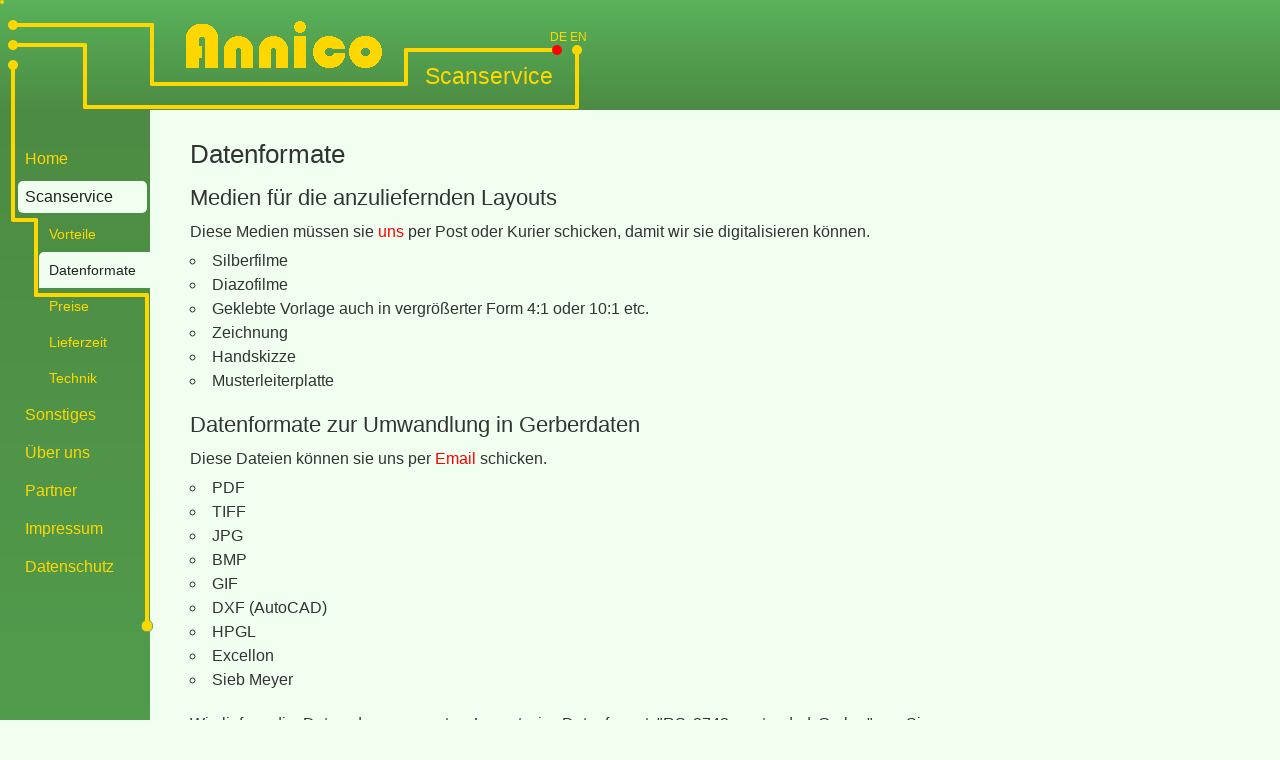

--- FILE ---
content_type: text/html; charset=UTF-8
request_url: http://annico.de/scanservice_datatype.php
body_size: 6052
content:
<!DOCTYPE html PUBLIC "-//W3C//DTD XHTML 1.0 Transitional//EN"  "http://www.w3.org/TR/xhtml1/DTD/xhtml1-transitional.dtd">

<html xmlns="http://www.w3.org/1999/xhtml" xml:lang="de" lang="de">
    <head>
        <title>Annico</title>

        <meta http-equiv="Content-Type" content="text/html; charset=UTF-8" />
        <meta name="description" content="" />
        <meta name="author" content="Nissen" />
        <meta name="keywords" content="Gerber, RS274x Scan, Digitalisieren, Klebevorlagen, scanservice, Leiterplatte Clonen, Trommelscanner, vektorisieren, LP5008, Leiterplatte, Silberfilme, Diazofilme, Zeichnungen" />

        <link href="styles/reset-min.css" type="text/css" rel="stylesheet" />
        <link href="styles/base.css" type="text/css" rel="stylesheet" />
        <link href="favicon.ico" type="image/x-icon" rel="shortcut icon" />
    </head>

    <body>

        <div id="main" class="main">
            <h1>Datenformate</h1>
            <h2>Medien für die anzuliefernden Layouts</h2>

            <p>Diese Medien müssen sie <a href="terms.php">uns</a> per Post oder Kurier schicken,
            damit wir sie digitalisieren können.</p>
            
            <ul>
                <li class="dot">Silberfilme</li>
                <li class="dot">Diazofilme</li>
                <li class="dot">Geklebte Vorlage auch in vergrößerter Form 4:1 oder 10:1 etc.</li>
                <li class="dot">Zeichnung</li>
                <li class="dot">Handskizze</li>
                <li class="dot">Musterleiterplatte</li>

            </ul>

            <h2>Datenformate zur Umwandlung in Gerberdaten</h2>

            <p>Diese Dateien können sie uns per <a href="terms.php">Email</a> schicken.</p>
            <ul>
                <li class="dot">PDF</li>
                <li class="dot">TIFF</li>
                <li class="dot">JPG</li>
                <li class="dot">BMP</li>
                <li class="dot">GIF</li>
                <li class="dot">DXF (AutoCAD)</li>
                <li class="dot">HPGL</li>
                <li class="dot">Excellon</li>
                <li class="dot">Sieb Meyer</li>
            </ul>

            <p>Wir liefern die Daten der gescannten Layouts im Datenformat "RS 2742x extended Gerber" an Sie zurück.</p>
            <p>Sie können dabei zwischen verschiedenen Varianten wählen, auf welche Art die angeschnittenen
            Lötaugen übermittelt werden, beziehungsweise wie man sich bei Lötaugen verhalten soll, die von den Standardformen "rund" oder "quadratisch" abweichen.
            Als Möglichkeiten bieten wir ihnen an:</p>

            <ul>
                <li class="list">Angeschnittene Lötaugen als "Pad plus Negativ-Vektor" oder als Darstellung mit kleinen Strichen</li>
                <li class="list">Kupferflächen, in die Leiterzüge eingebettet sind als große Fläche überlagert mit negativen Elementen, auf denen wieder positive Elemente liegen oder alles mit vielen positiven Vektoren verschiedener Linienbreiten</li>
                <li class="list">Achtecke beziehungsweise Quadrate mit runden Ecken als Flash ausgebildet unter Nutzung der Gerber-Makrosprache oder zusammengesetzt aus den Symboliken (rund /quadratisch), die in Gerber Standard sind.</li>
            </ul>

        </div>

        
            <div class="header-wrapper">
                <div class="header">
                    <div class="logo">
                        <img src="/images/annico_logo.gif" alt="Annico"/>
                    </div>
                    <div class="subheadline">
                        Scanservice
                    </div>
                </div>
            </div>
        
        <div class="menu-wrapper"style="height: 200%;">
            <div class="menu">
                <ul><li class="above"><a href="/index.php">Home</a></li><li class="open-submenu"><a href="/scanservice.php">Scanservice</a></li><li class="sub-above"><a href="/scanservice_advantage.php">Vorteile</a></li><li class="sub-selected">Datenformate</li><li class="sub"><a href="/scanservice_pricing.php">Preise</a></li><li class="sub"><a href="/scanservice_deliverytime.php">Lieferzeit</a></li><li class="sub"><a href="/scanservice_technics.php">Technik</a></li><li><a href="/software.php">Sonstiges</a></li><li><a href="/aboutus.php">Über uns</a></li><li><a href="/partner.php">Partner</a></li><li><a href="/terms.php">Impressum</a></li><li><a href="/datenschutz.php">Datenschutz</a></li>
                </ul>
            </div>
        </div>
        <div class="line-wrapper">
            <span class="line deOne"></span>
            <span class="line deTwo"></span>
            <span class="line deThree"></span>
            <span class="line deFour"></span>
            <span class="line deFive"></span>
            <span class="line deSix"></span>
            <span class="line naviOne" style="height: 159px;"></span>
            
                    <span class="line naviTwo" style="top: 218px; width: 27px;"></span>
                    <span class="line naviThree" style="top: 293px; height: 337px;"></span>
                    <span class="line naviFour" style="height: 79px;"></span>
                    <span class="line naviFive" style="top: 293px;"></span>
                    <span class="circle c2" style="top: 620px;"></span>
                

            <span class="line enOne"></span>
            <span class="line enTwo"></span>
            <span class="line enThree"></span>
            <span class="line enFour"></span>

            <span class="circle c1"></span>
            <span class="circle c3"></span>
            <span class="circle c4"></span><a class="lang-de" href="/scanservice_datatype.php?lang=de" >DE<span class="circle c5 highlight"></span></a><a class="lang-en" href="/scanservice_datatype.php?lang=en" >EN<span class="circle c6"></span></a>
            
        </div>
            </body>
</html>

--- FILE ---
content_type: text/css
request_url: http://annico.de/styles/base.css
body_size: 6653
content:
html {
    font-family: "lucida grande",tahoma,verdana,arial,sans-serif;
    font-size: 16px;
    background-color: #F0FFF0;
    color: #333;
    height: 100%;
}
body {
    height: 100%;
}

a {
    text-decoration: none;
    color: red;
}

#main a:hover {
    text-decoration: underline;
}

.header-wrapper {
    position: absolute;
    height: 110px;
    width: 100%;
    background-color: #4C8B43;
    background-image: -webkit-gradient(linear, 0% 0%, 0% 100%, from(#5AB25A), to(#4C8B43));
    background-image: -moz-linear-gradient(19% 75% 90deg,#4C8B43, #5AB25A);

/*    background-image: linear-gradient(bottom, rgb(75,139,67) 36%, rgb(90,178,90) 65%);
    background-image: -o-linear-gradient(bottom, rgb(75,139,67) 36%, rgb(90,178,90) 65%);
    background-image: -moz-linear-gradient(bottom, rgb(75,139,67) 36%, rgb(90,178,90) 65%);
    background-image: -webkit-linear-gradient(bottom, rgb(75,139,67) 36%, rgb(90,178,90) 65%);
    background-image: -ms-linear-gradient(bottom, rgb(75,139,67) 36%, rgb(90,178,90) 65%);*/

/*    border-bottom: 2px solid #006400;*/
    top: 0;
    left: 0;
}

.header {
    
}

.circle-wrapper {
}

.circle {
    position: absolute;
    zoom: 1;
    top: 0;
    left: 0;
    background-color: #FFD700;
    width: 10px;
    height: 10px;
    z-index: 5;
    display: inline-block;
    border-radius: 5px;
    -moz-border-radius:5px;
    -webkit-border-radius:5px;
    -khtml-border-radius:5px;
/*    behavior:url(styles/border-radius.htc);*/
}

.c1 {
    top: 20px;
    left: 8px;
}

.c2 {
    top: 425px;
    left: 141px;
    border: 1px solid #5AB25A;
}

.c3 {
    top: 40px;
    left: 8px;
}

.c4 {
    top: 60px;
    left: 8px;
}

.c5,
.c6 {
    top: 15px;
    left: 2px;
}

.highlight,
.c5:hover,
.c6:hover {
    background-color: #FF0000;
}

.lang-de,
.lang-en {
    color: gold;
    font-size: 12px;
    position: absolute;
    top: 30px;
}

.lang-de {
    left: 550px;
}

.lang-en {
    left: 570px;
}
.line-wrapper {
    
}

.line {
    position: absolute;
    top: 0;
    left: 0;
    width: 4px;
    height: 4px;
    display: inline-block;
    border-radius: 2px;
    background-color: #FFD700;
}

.naviOne {
    top: 62px;
    left: 11px;
    z-index: 1;
}

.naviTwo {
    left: 11px;
    width: 138px;
    z-index: 1;
}

.naviThree {
    left: 145px;
    overflow: hidden;
    z-index: 6;
}

.naviFour {
    top: 218px;
    left: 34px;
}

.naviFive {
    left: 34px;
    width: 115px;
}

.deOne {
    top: 23px;
    left: 15px;
    width: 139px;
}

.deTwo {
    top: 23px;
    left: 150px;
    height: 63px;
}

.deThree {
    top: 82px;
    left: 150px;
    width: 258px;
}

.deFour {
    top: 48px;
    left: 404px;
    height: 38px;
}

.deFive {
    top: 48px;
    left: 404px;
    width: 155px;
}

.enOne {
    top: 43px;
    left: 15px;
    width: 70px;
}

.enTwo {
    top: 43px;
    left: 83px;
    height: 66px;
}

.enThree {
    top: 105px;
    left: 83px;
    width: 495px;
}

.enFour {
    top: 52px;
    left: 575px;
    height: 57px;
}

.menu-wrapper {
    margin-top: 110px;
    position: absolute;
    height: 100%;
    width: 150px;
    top: 0;
    left: 0;
    padding-top: 10px;
    background-color: #4C8B43;
    background-image: -webkit-gradient(linear, 0% 0%, 0% 100%, from(#4C8B43), to(#5AB25A));
    background-image: -moz-linear-gradient(19% 75% 90deg,#5AB25A, #4C8B43);
}

.menu {
    position: relative;
    margin: 15px 0 15px 15px;
    padding: 5px 0;
}

.menu li,
.menu li a {
    color: #FFD700;
    display: block;
}

.menu li a,
.menu li.selected {
   padding: 10px;
}

.menu li a:hover,
.menu li.selected {
    color: #222;
    background-color: #F0FFF0;
    border-top-left-radius: 5px;
}

.menu li a:hover {
    border-bottom-left-radius: 5px;
    border-right: 6px solid #4C8B43;
}

.menu li.selected {
    padding-bottom: 9px;
    border-bottom: 1px solid #5AB25A;
    padding-left: 9px;
    border-left: 1px solid #5AB25A;
}

.menu li.open-submenu a:hover,
.menu li.above a:hover {
    padding: 10px 10px 9px 9px;
    margin: 0;
    border-right: 0;
    border-left: 1px solid #5AB25A;
    border-bottom: 1px solid #5AB25A;
    border-bottom-right-radius: 0;
    border-top-right-radius: 0;
}

.menu li.open-submenu a {
    padding: 7px;
    margin: 3px;
    color: #222;
    border-radius: 5px;
    background-color: #F0FFF0;
}

.menu li.sub {
    font-size: 14px;
    padding-left: 9px;
    margin-left: 15px;
}

.menu li.sub a:hover {
    margin-top: 1px;
    padding-top: 9px;
}

.menu li.sub-selected {
    font-size: 14px;
    padding: 10px;
    margin-left: 24px;
    color: #222;
    background-color: #F0FFF0;
    border-top-left-radius: 5px;
}

.menu li.sub-above {
    font-size: 14px;
    padding-left: 9px;
    margin-left: 15px;
}

.menu li.sub-above a:hover {
    border-right: 0;
    padding-left: 9px;
    padding-bottom: 9px;
    border-bottom: 1px solid #5AB25A;
}

.main {
    line-height: 24px;
    margin-left: 150px;
    margin-top: 102px;
    padding: 40px 40px;
    min-height: 500px;
    max-width: 740px;
    text-align:justify;
}

.logo {
    margin: 20px 0 0 185px;
}

.header .subheadline {
    font-size: 23px;
    margin-left: 425px;
    margin-top: -10px;
    color: #FFD700;
}

.footer {
    margin-left: 150px;
    padding: 30px;
    font-size: 11px;
}

.clear {
    clear: both;
    height: 0;
    font-size: 0;
    line-height: 0;
    padding: 0;
    border: none;
}

h1 {
    font-size: 26px;
    padding-bottom: 20px;
}

h2 {
    font-size: 22px;
    padding-bottom: 10px;
}

h3 {
    font-size: 20px;
    padding-bottom: 10px; 
}

h3.subheadline {
    font-size: 18px;
    color: #999;
}

p {
    padding-bottom: 5px;
}

img.border {
    border: 1px solid #666;
    padding: 5px;
    border-radius: 3px;
    background-color: #FFF;
}

img.links {
    width: 300px;
    margin-bottom: 10px;
}

.lf {
    float: left;
}

.rf {
    float: right;
}

ul {
    margin-bottom: 20px;
}

ul li.dot {
    list-style-type: circle;
    list-style-position: inside;
}

ul li.list {
    border-left: 5px solid #DDD;
    margin-left: 5px;
    padding-left: 5px;
    margin-bottom: 5px;
    list-style-position: inside;
}

strong {
    font-weight: bold;
}

.addresse {
    border-left: 5px solid #DDD;
    padding-left: 5px;
}